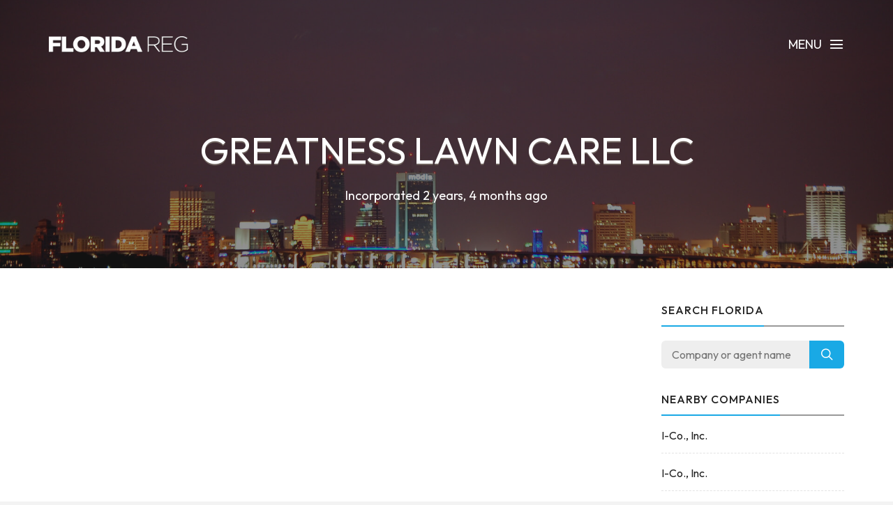

--- FILE ---
content_type: text/html; charset=UTF-8
request_url: https://www.floridareg.com/company/L23000404672/greatness-lawn-care-llc
body_size: 3510
content:
<!DOCTYPE html><html lang="en"><head><!-- Global site tag (gtag.js) - Google Analytics --><script async src="https://www.googletagmanager.com/gtag/js?id=UA-77525600-1"></script><script> window.dataLayer = window.dataLayer || []; function gtag(){dataLayer.push(arguments);} gtag('js', new Date()); gtag('config', 'UA-77525600-1');</script><meta charset="utf-8"><meta http-equiv="X-UA-Compatible" content="IE=edge"><meta name="viewport" content="width=device-width, initial-scale=1, maximum-scale=1, user-scalable=no"><meta name="description" content="Free Florida business information. Search for companies across the state, including Miami, Fort Lauderdale and Orlando."><meta name="keywords" content="COMPANY SEARCH, COMPANY CHECK, BUSINESS SEARCH, FL, FLORIDA"><link rel="shortcut icon" href="https://www.floridareg.com/favicon.ico"><link rel="apple-touch-icon" href="https://www.floridareg.com/apple-touch-icon.png"><title>Greatness Lawn Care LLC - Company Information - Florida Reg</title><meta name="author" content="Florida Reg"><meta property="og:site_name" content="Florida Reg"><meta property="og:image" content="https://www.floridareg.com/images/floridareg_icon.png"><meta property="og:logo" content="https://www.floridareg.com/images/floridareg_icon.png"><meta property="og:title" content="Greatness Lawn Care LLC"><meta property="og:description" content="Free Florida business information. Search for companies across the state, including Miami, Fort Lauderdale and Orlando."><meta property="twitter:title" content="Greatness Lawn Care LLC"><meta property="twitter:description" content="Greatness Lawn Care LLC"><meta property="twitter:image" content="https://www.floridareg.com/images/floridareg_icon.png"><meta property="twitter:creator" content="Florida Reg"><meta property="twitter:site" content="Florida Reg"><meta property="og:url" content="https://www.floridareg.com/company/L23000404672/greatness-lawn-care-llc"><meta property="twitter:url" content="https://www.floridareg.com/company/L23000404672/greatness-lawn-care-llc"><link rel="stylesheet" type="text/css" href="https://fonts.googleapis.com/css?family=Outfit:700,400,500"><link href="https://www.floridareg.com/css/icomoon.css" rel="stylesheet"><link href="https://www.floridareg.com/css/live-26.css" rel="stylesheet"><script async src="https://pagead2.googlesyndication.com/pagead/js/adsbygoogle.js?client=ca-pub-2959844123745622" crossorigin="anonymous"></script> <!--[if lt IE 9]> <script src="https://oss.maxcdn.com/html5shiv/3.7.2/html5shiv.min.js"></script> <script src="https://oss.maxcdn.com/respond/1.4.2/respond.min.js"></script> <![endif]--> <script src="https://www.floridareg.com/js/modernizr.js"></script></head><body data-home="https://www.floridareg.com/" id="company"> <header id="main-header" class="the-header the-origin-header"><div class="container"><div class="row"><div class="col-lg-12"><a href="https://www.floridareg.com/" class="logo"><img src="https://www.floridareg.com/images/logofloridareg.png" alt="Florida Reg"></a><div id="nav-menu-trigger" class="menu-toggle pull-right all-caps">Menu<span class="icon-menu5"></span></div></div></div></div> </header><nav id="nav-wrapper"><a class="nav-close" href="#nav"><span class="icon-cross2"></span></a><ul id="main-nav" class="main-nav all-caps"><li><a href="https://www.floridareg.com/">Search</a></li><li><a href="https://www.floridareg.com/explorer">Company Explorer</a></li><li><a href="https://www.floridareg.com/recent">New Companies</a></li></ul><ul class="secondary-nav"><li><a href="https://www.floridareg.com/privacy">Privacy Policy</a></li><li><a href="https://www.floridareg.com/terms">Terms of Service</a></li><li><a class="contact-trigger">Contact Us</a></li></ul></nav><main id="main-content" class="company-layout"><section id="hero" data-stellar-background-ratio="0.5" data-stellar-vertical-offset="50"><div class="color-overlay"><div class="container"><div class="vertical-center-wrapper"><div class="vertical-center-table"><div class="vertical-center-content"><div class="hero-content row centered"><div class="col-lg-12"><h1 class="all-caps text-shadow-medium company-title">Greatness Lawn Care LLC</h1><div class="company-meta"><ul><li>Incorporated 2 years, 4 months ago</li></ul></div></div></div></div></div></div></div></div></section><section id="company"><div class="container"><div class="row"><div class="col-lg-9 col-md-9 col-sm-12"><article class="post post-with-sidebar"><div class="post-content"><div class="entry-content"><div class="listad white m-b-20"><ins class="adsbygoogle"	style="display:block"	data-ad-client="ca-pub-2959844123745622"	data-ad-slot="5664844790"	data-ad-format="auto"></ins><script>(adsbygoogle = window.adsbygoogle || []).push({});</script></div><p class="description">Greatness Lawn Care LLC is an active Floridian business entity incorporated 29th August 2023. Wilson Gonzalez acts as the agent for this company. The last filing (Lc Amendment) for this company was 15th September 2023. Wilson Gonzalez is the only officer of this company. </p><h3>Company Data</h3><table class="table viewtable tablevertical company"><tr><th>Company Name</th><td>Greatness Lawn Care LLC</td></tr><tr><th>Company Agent</th><td>Gonzalez, Wilson</td></tr><tr><th>Company Status</th><td><span class="status active">Active</span></td></tr><tr><th>Date Filed</th><td>29 August 2023 <span class="since">(2 years, 4 months ago)</span></td></tr><tr><th>Entity Number</th><td>L23000404672</td></tr><tr><th>FEI/EIN Number</th><td>93-3150625</td></tr><tr><th>Entity Type</th><td>Florida Limited Liability Company</td></tr><tr><th>State</th><td>FL</td></tr></table><h3>Last Event</h3><table class="table viewtable tablevertical company"><tr><th>Description</th><td>Lc Amendment</td></tr><tr><th>Date Filed</th><td>15 September 2023 <span class="since">(2 years, 4 months ago)</span></td></tr></table><h3>Officers</h3><table class="table viewtable tablevertical company"><tr><th>AMBR</th><td>Gonzalez, Wilson<br /><span class="additional">241 Avenida Del Mar<br />Indialantic, FL 32903</span></td></tr></table><h3>Principal Address</h3><table class="table viewtable tablevertical company"><tr><th>Address</th><td>1150 Nw 72nd Ave.<br />Tower 1, Ste. 455 #12908<br />Miami, FL 33126</td></tr><tr><th>Same Zip</th><td><a href="https://www.floridareg.com/list/zip/33126" class="btn btn-primary btn-xs pull-right fs-list">Download List</a>22,356 active companies have a 33126 zip code</td></tr></table><h3>Agent Address</h3><table class="table viewtable tablevertical company"><tr><th>Address</th><td>286 Silver Frost Street Se<br />Palm Bay, FL 32909</td></tr></table><h3>Mailing Address</h3><table class="table viewtable tablevertical company"><tr><th>Address</th><td>286 Silver Frost Street Se<br />Palm Bay, FL 32909</td></tr></table><h3>Filing History</h3><table class="table viewtable tablevertical tablefh company"><tr><th>13 April 2024</th><td><div><a rel="nofollow" class="btn btn-primary btn-xs pull-right doc-download" href="https://www.floridareg.com/document/get/L23000404672/3.pdf">Download PDF</a></div>Annual Report</td></tr><tr><th>15 September 2023</th><td><div><a rel="nofollow" class="btn btn-primary btn-xs pull-right doc-download" href="https://www.floridareg.com/document/get/L23000404672/2.pdf">Download PDF</a></div>Lc Amendment</td></tr><tr><th>29 August 2023</th><td><div><a rel="nofollow" class="btn btn-primary btn-xs pull-right doc-download" href="https://www.floridareg.com/document/get/L23000404672/1.pdf">Download PDF</a></div>Florida Limited Liability</td></tr></table><div class="listad white m-b-20"><ins class="adsbygoogle"	style="display:block"	data-ad-client="ca-pub-2959844123745622"	data-ad-slot="5664844790"	data-ad-format="auto"></ins><script>(adsbygoogle = window.adsbygoogle || []).push({});</script></div></div></div></article></div><div class="col-lg-3 col-lg-offset-0 col-md-3 col-md-offset-0 col-sm-6 col-sm-offset-3"><aside class="sidebar"><div class="widget widget-search"><h5 class="widget-title"><span>Search Florida</span></h5><div class="search-form-wrapper"><form class="search-form" method="get" action="https://www.floridareg.com/explorer"><div class="input-group"><input type="search" class="search-field" placeholder="Company or agent name" value="" name="search" title="Company or agent name" required><span class="input-group-btn"><button class="search-submit" type="submit">Search</button></span></div></form></div></div><div class="widget widget-categories"><h5 class="widget-title"><span>Nearby companies</span></h5><ul class="category-list"><li class="cat-item"><a href="https://www.floridareg.com/company/P05000150918/i-co-inc">I-Co., Inc.</a></li><li class="cat-item"><a href="https://www.floridareg.com/company/P05000152936/i-co-inc">I-Co., Inc.</a></li><li class="cat-item"><a href="https://www.floridareg.com/company/P06000041943/a11-sun-protection-inc">A11 Sun Protection Inc</a></li><li class="cat-item"><a href="https://www.floridareg.com/company/N05000005641/123-credit-counselors-inc">123 Credit Counselors, Inc.</a></li><li class="cat-item"><a href="https://www.floridareg.com/company/P05000078012/1000-brickell-investment-corp">1000 Brickell Investment Corp</a></li><li class="cat-item"><a href="https://www.floridareg.com/company/P12000057376/c1-fit-inc">C1 Fit Inc.</a></li><li class="cat-item"><a href="https://www.floridareg.com/company/P12000034391/s2-consulting-services-inc">S2 Consulting Services, Inc.</a></li></ul></div><div class="listad white m-b-20"><ins class="adsbygoogle" style="display:block" data-ad-client="ca-pub-2959844123745622" data-ad-slot="5664844790" data-ad-format="auto"></ins><script>(adsbygoogle = window.adsbygoogle || []).push({});</script></div></aside></div></div></div></section></main><footer id="main-footer"><div class="container"><div class="row"><ul class="footer-nav all-caps"><li><a href="https://www.floridareg.com/terms">Terms</a></li><li><a href="https://www.floridareg.com/privacy">Privacy</a></li><li><a class="contact-trigger">Contact</a></li></ul><div class="copyright"><p>&copy;2016-26 Florida Reg. All rights reserved.</p></div></div></div></footer><a id="to-top"><span class="icon-chevron-thin-up"></span></a><div class="contact-overlay overlay-scale"><a class="overlay-close">Close</a><div class="container"><div class="row"><div class="contact-content col-lg-10 col-lg-offset-1 centered"><h2 class="all-caps">Contact Florida Reg</h2><div class="col-lg-6 col-lg-offset-3 col-md-6 col-md-offset-3"><form class="contact-form" id="contact-form" method="post"><input type="hidden" name="cpage" value="https://www.floridareg.com/company/L23000404672/greatness-lawn-care-llc"><div class="row"><div class="col-lg-6 col-md-6"><div class="required-field"><input name="fname" id="fname" class="contact-input" type="text" placeholder="First Name"></div></div><div class="col-lg-6 col-md-6"><input name="lname" id="lname" class="contact-input" type="text" placeholder="Last Name"></div><div class="col-lg-12 col-md-12"><div class="required-field"><input name="email" id="email" class="contact-input" type="email" placeholder="Email Address"></div></div><div class="col-lg-12 col-md-12"><div class="required-field dropselect"><select class="contact-input" name="defined-subject" id="defined-subject"><option value="">Please select</option><option value="0">I want to contact Greatness Lawn Care LLC</option><option value="2">I want to contact a company listed on your website</option><option value="1">I'm looking for bulk data downloads</option><option value="3">I want to request the removal of a page on your website</option><option value="4">I want to contact Florida Reg</option></select></div><p id="select-message"></p><div class="required-field"><input name="subject" id="subject" class="contact-input" type="text" placeholder="Subject"></div><div class="required-field"><input name="url" id="url" class="contact-input" type="text" placeholder="Removal URL" value="https://www.floridareg.com/company/L23000404672/greatness-lawn-care-llc"></div></div><div class="col-lg-12 col-md-12 message-row"><div class="required-field"><textarea name="message" id="message" rows="9" placeholder="Message"></textarea></div></div><div class="col-lg-12 col-md-12 reason-row"><div class="required-field"><textarea name="reason" id="reason" rows="9" placeholder="Reason"></textarea></div></div><div class="col-lg-12 col-md-12 all-caps centered"><button id="submit" type="submit" class="submit-btn">Submit</button></div><div class="col-lg-12 col-md-12 all-caps centered contact-loading"><div class="spinner icon-spinner2"></div></div></div></form></div></div></div></div></div><div class="total-loading"></div><div id="error-notification" class="notif-box"><span class="icon-bullhorn notif-icon"></span><p></p><a class="notification-close">Close</a></div><div id="success-notification" class="notif-box"><span class="icon-checkmark notif-icon"></span><p></p><a class="notification-close">Close</a></div><script src="https://www.floridareg.com/js/live-26.js"></script><script defer src="https://static.cloudflareinsights.com/beacon.min.js/vcd15cbe7772f49c399c6a5babf22c1241717689176015" integrity="sha512-ZpsOmlRQV6y907TI0dKBHq9Md29nnaEIPlkf84rnaERnq6zvWvPUqr2ft8M1aS28oN72PdrCzSjY4U6VaAw1EQ==" data-cf-beacon='{"version":"2024.11.0","token":"a438b1e20c9b486298e97205eb08497d","r":1,"server_timing":{"name":{"cfCacheStatus":true,"cfEdge":true,"cfExtPri":true,"cfL4":true,"cfOrigin":true,"cfSpeedBrain":true},"location_startswith":null}}' crossorigin="anonymous"></script>
</body></html>

--- FILE ---
content_type: text/html; charset=utf-8
request_url: https://www.google.com/recaptcha/api2/aframe
body_size: 268
content:
<!DOCTYPE HTML><html><head><meta http-equiv="content-type" content="text/html; charset=UTF-8"></head><body><script nonce="jdVRzns-MMPES9wizyjwMw">/** Anti-fraud and anti-abuse applications only. See google.com/recaptcha */ try{var clients={'sodar':'https://pagead2.googlesyndication.com/pagead/sodar?'};window.addEventListener("message",function(a){try{if(a.source===window.parent){var b=JSON.parse(a.data);var c=clients[b['id']];if(c){var d=document.createElement('img');d.src=c+b['params']+'&rc='+(localStorage.getItem("rc::a")?sessionStorage.getItem("rc::b"):"");window.document.body.appendChild(d);sessionStorage.setItem("rc::e",parseInt(sessionStorage.getItem("rc::e")||0)+1);localStorage.setItem("rc::h",'1768779482230');}}}catch(b){}});window.parent.postMessage("_grecaptcha_ready", "*");}catch(b){}</script></body></html>